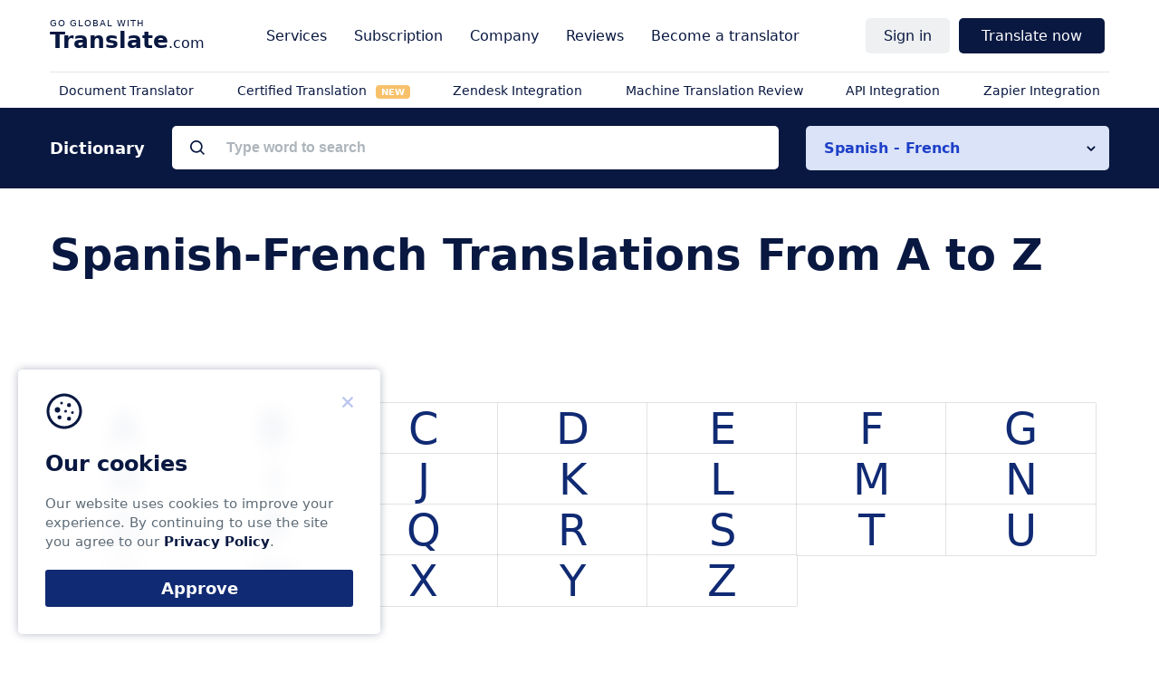

--- FILE ---
content_type: text/html; charset=UTF-8
request_url: https://www.translate.com/dictionary/spanish-french
body_size: 6560
content:
<!DOCTYPE html>
<html lang="en">
<head>
    <!-- Google Tag Manager -->
    <script>(function(w,d,s,l,i){w[l]=w[l]||[];w[l].push(

            {'gtm.start': new Date().getTime(),event:'gtm.js'}
        );var f=d.getElementsByTagName(s)[0],
            j=d.createElement(s),dl=l!='dataLayer'?'&l='+l:'';j.async=true;j.src=
            'https://www.googletagmanager.com/gtm.js?id='+i+dl;f.parentNode.insertBefore(j,f);
        })(window,document,'script','dataLayer','GTM-5JV585J');</script>
    <!-- End Google Tag Manager -->
        <meta charset="utf-8">
    <meta name="viewport" content="width=device-width, initial-scale=1, maximum-scale=1">
    <title>Spanish-French Dictionary | Translate.com  </title>
    <meta name="apple-itunes-app" content="app-id=740974884">
    <meta name="google-play-app" content="app-id=com.sws.translate">
    <meta name="description" content=" Spanish-French Dictionary. More than 50 000 words with transcription, pronunciation, meanings, and examples from A to Z. ">

        <link rel="canonical" href="https://www.translate.com/spanish-french">
    <meta name="keywords" content="Spanish-French dictionary">
    <meta name="theme-color" content="#091841">
    <meta name="theme-color" content="#091841">
    <link rel="icon" href="/next/images/favicon/favicon.svg">
    <link rel="mask-icon" href="/next/images/favicon/mask-icon.svg" color="#091841">
    <link rel="apple-touch-icon" href="/next/images/favicon/apple-touch-icon.png">
    <link rel="manifest" href="/next/images/favicon/manifest.json">

    
    <script>
    
        const translator_email = undefined;
    
    function getCookie(name) {
        let cookies = document.cookie.split('; ');
        for (let i = 0; i < cookies.length; i++) {
            let cookie = cookies[i].split('=');
            if (cookie[0] === name) {
                return decodeURIComponent(cookie[1]);
            }
        }
        return null;
    }


    if(getCookie('welcome')) {
        let styleElement = document.createElement('style');
        styleElement.textContent = '[id^="ezoic"] { display: none; }';
        document.head.appendChild(styleElement);
    } else {
        if (window.location.href.includes('welcome')) {
            function setCookie(cookieName, cookieValue, expirationDays) {
                var d = new Date();
                d.setTime(d.getTime() + (expirationDays * 24 * 60 * 60 * 1000));
                var expires = "expires=" + d.toUTCString();
                document.cookie = cookieName + "=" + cookieValue + "; " + expires + "; path=/";
            }
            setCookie("welcome", "1", 7);
        }
    }


    </script>

        <!-- Google tag (gtag.js) -->
        <script async src="https://www.googletagmanager.com/gtag/js?id=G-T51KL347BB"></script>
        <script>
            window.dataLayer = window.dataLayer || [];
            function gtag(){dataLayer.push(arguments);}
            gtag('js', new Date());

            gtag('config', 'G-T51KL347BB');
        </script>

        <link href="/next/css/dictionary.css" rel="stylesheet">

    
    
        <meta name="csrf-token" content="ooDBAc2DyMGLBgD7DUejNyBqFJFiB7H4gsvksarL">
</head>

<body class="" id="top">
<!-- Google Tag Manager (noscript) -->
<noscript><iframe src="https://www.googletagmanager.com/ns.html?id=GTM-5JV585J"
                  height="0" width="0" style="display:none;visibility:hidden"></iframe></noscript>
<!-- End Google Tag Manager (noscript) -->
    
    <div class="nav">
    <div class="nav__main">


        <div class="nav__logo"><span class="nav__hamburger" data-el="open_menu"></span> <a href="/" onclick="gtag('event', 'logo',{'event_category': 'header'});"><strong>Translate</strong>.com</a></div>
        <nav class="nav__website" data-el="website_navigation">
            <ul>

                <li class="nav__parent nav_solution_menu_block">
                <a class="nav__link nav__link--parent">Solutions</a>
                    <ul data-el="company" id="solution_menu_block">

                    </ul>

                </li>

                <li class="nav__parent"><a class="nav__link nav__link--parent">Services</a>
                    <ul data-el="solutions" >
                        <div class="nav__groups">
                            <li class="nav__group">
                                <span class="nav__item">By content</span>
                                <ul>
                                    <li>
                                        <a href="https://www.translate.com/services/document-translation" class="nav__link" onclick="gtag('event', 'localization_json',{'event_category': 'header'});">
                                            Online Document Translation Service</a>
                                    </li>
                                    <li>
                                        <a href="https://www.translate.com/order" class="nav__link" onclick="gtag('event', 'text_translation_expert',{'event_category': 'header'});">
                                            Text translation by expert</a>
                                    </li>
                                    <li>
                                        <a href="https://www.translate.com/services/email-translation" class="nav__link" onclick="gtag('event', 'email_translation_expert',{'event_category': 'header'});">Email translation by expert</a>
                                    </li>


                                </ul>
                            </li>
                            <li class="nav__group">
                                <span class="nav__item">By use cases</span>
                                <ul>

                                    <li>
                                        <a href="/machine-translation" class="nav__link" onclick="gtag('event', 'machine_translation',{'event_category': 'header'});">
                                            Machine translation</a>
                                    </li>
                                    <li>
                                        <a href="https://www.translate.com/order" class="nav__link" onclick="gtag('event', 'human_translation',{'event_category': 'header'});">
                                            Human translation</a>
                                    </li>
                                    <li>
                                        <a href="https://www.translate.com/services/technical-translation" class="nav__link" onclick="gtag('event', 'technical_translation',{'event_category': 'header'});">Technical translation</a>
                                    </li>
                                    <li>
                                        <a href="https://www.translate.com/services/medical-translation" class="nav__link" onclick="gtag('event', 'medical_translation',{'event_category': 'header'});">Medical translation</a>
                                    </li>
                                    <li>
                                        <a href="https://www.translate.com/services/business-translation" class="nav__link" onclick="gtag('event', 'business_translation',{'event_category': 'header'});">Business translation</a>
                                    </li>
                                    <li>
                                                                                <a href="https://www.translate.com/certified-translation" class="nav__link" onclick="gtag('event', 'certified_translation',{'event_category': 'header'});">Certified Translation</a>
                                    </li>

                                </ul>
                            </li>
                            <li class="nav__group">
                                <span class="nav__item">By file type</span>
                                <ul>
                                    <li>
                                        <a href="https://www.translate.com/services/pdf-translation" class="nav__link" onclick="gtag('event', 'pdf_translation',{'event_category': 'header'});">Translate .PDF</a>
                                    </li>
                                    <li>
                                        <a href="https://www.translate.com/services/powerpoint-translation" class="nav__link" onclick="gtag('event', 'powerpoint_translation',{'event_category': 'header'});">Translate .PPT</a>
                                    </li>
                                    <li>
                                        <a href="https://www.translate.com/services/word-translation" class="nav__link" onclick="gtag('event', 'word_translation',{'event_category': 'header'});">Translate .DOC</a>
                                    </li>
                                    <li>
                                        <a href="https://www.translate.com/services/json-translation" class="nav__link" onclick="gtag('event', 'json_translation',{'event_category': 'header'});">Translate .JSON</a>
                                    </li>
                                    <li>
                                        <a href="https://www.translate.com/indesign-translation" class="nav__link" onclick="gtag('event', 'indesign_translation',{'event_category': 'header'});">Translate .INDD, .IDML</a>
                                    </li>
                                    <li>
                                        <a href="https://www.translate.com/adobe-illustrator-translation" class="nav__link" onclick="gtag('event', 'adobe_translation',{'event_category': 'header'});">Translate .AI</a>
                                    </li>
                                    <li>
                                        <a href="https://www.translate.com/figma-translation" class="nav__link" onclick="gtag('event', 'figma_translation',{'event_category': 'header'});">Translate .FIG</a>
                                    </li>
                                </ul>
                            </li>
                            <li class="nav__group">
                                <span class="nav__item">By languages</span>
                                <ul>
                                    <li>
                                        <a href="https://www.translate.com/languages" class="nav__link" onclick="gtag('event', 'all_languages',{'event_category': 'header'});">
                                            All languages</a>
                                    </li>
                                    <li>
                                        <a href="https://www.translate.com/languages/spanish-translation-services" class="nav__link" onclick="gtag('event', 'spanish',{'event_category': 'header'});">
                                            Spanish translation services</a>
                                    </li>
                                    <li>
                                        <a href="https://www.translate.com/languages/portuguese-translation-services" class="nav__link" onclick="gtag('event', 'portuguese',{'event_category': 'header'});">
                                            Portuguese translation services</a>
                                    </li>
                                    <li>
                                        <a href="https://www.translate.com/languages/german-translation-services" class="nav__link" onclick="gtag('event', 'german',{'event_category': 'header'});">
                                            German translation services</a>
                                    </li>

                                    <li>
                                        <a href="https://www.translate.com/languages/italian-translation-services" class="nav__link" onclick="gtag('event', 'italian',{'event_category': 'header'});">
                                            Italian translation services</a>
                                    </li>

                                    <li>
                                        <a href="https://www.translate.com/languages/french-translation-services" class="nav__link" onclick="gtag('event', 'french',{'event_category': 'header'});">
                                            French translation services</a>
                                    </li>
                                    <li>
                                        <a href="https://www.translate.com/languages/japanese-translation-services" class="nav__link" onclick="gtag('event', 'japanese',{'event_category': 'header'});">
                                            Japanese translation services</a>
                                    </li>

                                    <li>
                                        <a href="https://www.translate.com/languages/chinese-translation-services" class="nav__link" onclick="gtag('event', 'chinese',{'event_category': 'header'});">
                                            Chinese translation services</a>
                                    </li>
                                    <li>
                                        <a href="https://www.translate.com/languages/korean-translation-services" class="nav__link" onclick="gtag('event', 'korean',{'event_category': 'header'});">
                                            Korean translation services</a>
                                    </li>
                                    <li>
                                        <a href="https://www.translate.com/languages/arabic-translation-services" class="nav__link" onclick="gtag('event', 'arabic',{'event_category': 'header'});">
                                            Arabic translation services</a>
                                    </li>

                                </ul>
                            </li>
                        </div>
                    </ul>
                </li>

                <li class="nav__parent">
                    <span data-el="all_pricing" class="nav__link nav__link--parent">Subscription</span>
                    <ul data-el="company">
                        <li>
                            <a href="https://www.translate.com/online-machine-translation-pricing" class="nav__link" onclick="gtag('event', 'mt_pricing',{'event_category': 'header'});">
                                Online Machine Translation
                            </a>
                        </li>
                        <li>
                            <a href="https://www.translate.com/api-translation-pricing" class="nav__link" onclick="gtag('event', 'api_pricing',{'event_category': 'header'});">
                                API Pricing
                            </a>
                        </li>
                        <li>
                            <a href="https://www.translate.com/integrations/zendesk" class="nav__link" onclick="gtag('event', 'zendesk_pricing',{'event_category': 'header'});">
                                Zendesk Pricing
                            </a>
                        </li>
                    </ul>
                </li>


                <li class="nav__parent"><a class="nav__link nav__link--parent">Company</a>
                    <ul data-el="company">
                        <li>
                            <a href="https://www.translate.com/about-us" class="nav__link" onclick="gtag('event', 'about_us',{'event_category': 'header'});">
                                About us</a>
                        </li>
                        <li>
                            <a href="https://www.translate.com/pages/customer_testimonials" class="nav__link" onclick="gtag('event', 'reviews',{'event_category': 'header'});">
                                Our clients & case studies                            </a>
                        </li>
                        <li>
                            <a href="https://www.translate.com/faq" class="nav__link" onclick="gtag('event', 'help_center',{'event_category': 'header'});">
                                Help center                            </a>
                        </li>
                        <li>
                            <a href="https://www.translate.com/contact-us" class="nav__link" onclick="gtag('event', 'contact_us',{'event_category': 'header'});">
                                Contact us                            </a>
                        </li>
                    </ul>
                </li>

                <li class="nav__parent nav__parent--empty">
                    <a class="nav__link" href="https://www.translate.com/reviews" onclick="gtag('event', 'reviews',{'event_category': 'header'});" >
                        Reviews                    </a>
                </li>
                <li class="nav__parent nav__parent--empty">
                    <a class="nav__link" href="https://www.translate.com/contact-us?reason=2" onclick="gtag('event', 'become_translator',{'event_category': 'header'});" >
                        Become a translator                    </a>
                </li>

            </ul>
        </nav>
        <nav class="nav__auth" data-el="auth_navigation">
            <ul>
                
                                    <li class="nav__parent" data-el="parent__signin">
                        <a class="nav__link nav__link--parent" >Sign in</a>
                        <ul>
                            <li><a onclick="gtag('event', 'sign_in',{'event_category': 'header'});"
                                   href="https://www.translate.com/users/login" class="nav__link">Sign in</a></li>
                            <li><a onclick="gtag('event', 'sign_up',{'event_category': 'header'});"
                                   href="https://www.translate.com/users/customer_create" class="nav__link">Sign up</a></li>
                        </ul>
                    </li>

                                <li class="nav__parent nav__parent--empty"  >
                    <a class="nav__link nav__button" data-variant="1"
                       data-el="nav__link--order">Translate now</a>
                </li>
            </ul>
        </nav>
    </div>
    <nav class="nav__mobile " data-el="mobile_nav">

    </nav>
    <div class="nav__secondary" data-el="secondary_navigation">
        <ul data-el="service">
            <li>
                <a class="nav__link"
                   onclick="gtag('event', 'file_translation',{'event_category': 'sub_header'});"
                   href="https://www.translate.com/order">
                    Document Translator                </a>
            </li>
            <li>
                
                <a class="nav__link"
                   href="https://www.translate.com/certified-translation"
                   onclick="gtag('event', 'orange_cert_translation', {'event_category': 'sub_header'});">
                    Certified Translation
                    <span class="badge-new badge-new-orange">NEW</span>
                </a>
            </li>
            <li>
                <a onclick="gtag('event', 'zendesk_translation',{'event_category': 'sub_header'});"
                   href="https://www.translate.com/integrations/zendesk"
                   class="nav__link">
                    Zendesk Integration                </a>
            </li>
            <li>
                <a class="nav__link"
                   onclick="gtag('event', 'json_translation',{'event_category': 'sub_header'});"
                   href="https://www.translate.com/services/proofreading">
                    Machine Translation Review
                </a>
            </li>
            <li>
                <a class="nav__link"
                   onclick="gtag('event', 'api_translation',{'event_category': 'sub_header'});"
                   href="https://www.translate.com/translation-api">
                    API Integration                </a>
            </li>
            <li>
                <a class="nav__link"
                   onclick="gtag('event', 'localization_zapier',{'event_category': 'sub_header'});"
                   href="https://www.translate.com/integrations/zapier">
                    Zapier Integration                </a>
            </li>
        </ul>
    </div>
</div>

<div class="modal modal--mid" id="translate_options"  modal-close  style="display: none">
    <div class="modal-box">
        <div modal-close class="modal-close"></div>
        <div class="modal-body">
            <div class="modal-header">
                <div class="modal-title">Select a translation service</div>
            </div>
            <div class="modal-text">
                <div class="translate_options" style="grid-template-columns: inherit;">
                    <a onclick="gtag('event', 'order_now_human_pro_translation',{'event_category': 'header'});"
                       href="https://www.translate.com/order"  class="translate_option translate_option--ht">
                        <span class="translate_option__icon translate_option__icon--ht"></span>
                        <span class="translate_option__title">Professional Human Translation</span>
                    </a>
                    <a onclick="gtag('event', 'proofreading',{'event_category': 'modal'});"
                       href="https://www.translate.com/services/proofreading"  class="translate_option translate_option--mt">
                        <span class="translate_option__icon translate_option__icon--mt"></span>
                        <span class="translate_option__title">Reviewing Machine-Translated Content</span>
                    </a>
                    <a onclick="gtag('event', 'document_translation_translation',{'event_category': 'header'});"
                       href="https://www.translate.com/services/document-translation?service_type=domain"  class="translate_option translate_option--mt">
                        <span class="translate_option__icon translate_option__icon--ht"></span>
                        <span class="translate_option__title">Official documents translation</span>
                    </a>
                </div>
            </div>
        </div>
    </div>
</div>

<style>
    .nav_solution_menu_block {
        display: none;
    }
    .translate_option__icon {
        margin-bottom: 0;
    }
    @media (max-width: 768px) {
        .nav_solution_menu_block {
            display: block;
        }
        .translate_option__icon {
            background-repeat: no-repeat;
            background-position: center;
            background-size: contain;
        }
    }

    .badge-new {
        color: white;
        font-size: 10px;
        font-weight: bold;
        padding: 2px 6px;
        border-radius: 4px;
        margin-left: 6px;
        vertical-align: middle;
        animation: pulse 1.5s infinite;
    }

    .badge-new-orange {
        background-color: #f39c12;
    }

    .badge-new-green {
        background-color: #008000;
    }

    @keyframes  pulse {
        0% { opacity: 1; }
        50% { opacity: 0.6; }
        100% { opacity: 1; }
    }
</style>

    <main>
                <script>
        let STATUS = {
        pair: {
            from: 'spanish',
            to: 'french'
        }
    }
    
    </script>

<div class="searchOuter">
    <div class="container">
        <div class="search">
            <div class="searchTitle">Dictionary</div>
            <div class="searchField">
                <input type="text"  data-el="search" class="searchRequest" placeholder="Type word to search">
                <ul class="searchResults" data-el="searchResults" >
                </ul>
            </div>
            <div class="searchCategories">
                                    <div class="searchCategoriesSelector" data-el="pairSelector">Spanish - French</div>
                
                                <ul class="searchCategoriesResults" data-el="pairVariants">

                </ul>
            </div>
        </div>
    </div>
</div>

<script>
    document.addEventListener('DOMContentLoaded', function () {
        const pairSelector = document.querySelector('[data-el="pairSelector"]');
        const pairVariants = document.querySelector('[data-el="pairVariants"]');

        if (pairSelector && pairVariants) {
            pairSelector.addEventListener('click', function () {
                if (!pairVariants.dataset.loaded) {
                    fetch('/ajax/get-dictionary-language-pairs')
                        .then(response => response.json())
                        .then(data => {
                            pairVariants.innerHTML = '';

                            data.forEach(pair => {
                                const li = document.createElement('li');
                                li.dataset.pair = pair.pair;
                                li.textContent = pair.name;
                                pairVariants.appendChild(li);
                            });

                            pairVariants.dataset.loaded = 'true';
                        })
                        .catch(error => console.error(error));
                }

                pairVariants.classList.toggle('visible');
            });
        }
    });
</script>
    

<div class="pageHeader">
    <header class="container">

        <script type="application/ld+json">
                    {
                      "@context": "https://schema.org",
                      "@type": "BreadcrumbList",
                      "itemListElement": [
                          {
                            "@type": "ListItem",
                            "position": 1,
                            "name": "Translate.com",
                            "item": "https://www.translate.com/"
                          },
                          {
                            "@type": "ListItem",
                            "position": 2,
                            "name": "Dictionaries",
                            "item": "https://www.translate.com/dictionary"
                          },
                          {
                            "@type": "ListItem",
                            "position": 3,
                            "name": "Spanish-French Dictionary"
                          }
                      ]
              }
</script>
        <h1 class="pageTitle">
            <div class="">
                Spanish-French Translations From A to Z
            </div>
        </h1>
    </header>
</div>

<section class="section">
    <div class="container">
        <div class="dictionary__outer ">
            <div class="alphabet">
                                    <a class="alphabet__letter" href="https://www.translate.com/dictionary/spanish-french/a">A</a>
                                    <a class="alphabet__letter" href="https://www.translate.com/dictionary/spanish-french/b">B</a>
                                    <a class="alphabet__letter" href="https://www.translate.com/dictionary/spanish-french/c">C</a>
                                    <a class="alphabet__letter" href="https://www.translate.com/dictionary/spanish-french/d">D</a>
                                    <a class="alphabet__letter" href="https://www.translate.com/dictionary/spanish-french/e">E</a>
                                    <a class="alphabet__letter" href="https://www.translate.com/dictionary/spanish-french/f">F</a>
                                    <a class="alphabet__letter" href="https://www.translate.com/dictionary/spanish-french/g">G</a>
                                    <a class="alphabet__letter" href="https://www.translate.com/dictionary/spanish-french/h">H</a>
                                    <a class="alphabet__letter" href="https://www.translate.com/dictionary/spanish-french/i">I</a>
                                    <a class="alphabet__letter" href="https://www.translate.com/dictionary/spanish-french/j">J</a>
                                    <a class="alphabet__letter" href="https://www.translate.com/dictionary/spanish-french/k">K</a>
                                    <a class="alphabet__letter" href="https://www.translate.com/dictionary/spanish-french/l">L</a>
                                    <a class="alphabet__letter" href="https://www.translate.com/dictionary/spanish-french/m">M</a>
                                    <a class="alphabet__letter" href="https://www.translate.com/dictionary/spanish-french/n">N</a>
                                    <a class="alphabet__letter" href="https://www.translate.com/dictionary/spanish-french/o">O</a>
                                    <a class="alphabet__letter" href="https://www.translate.com/dictionary/spanish-french/p">P</a>
                                    <a class="alphabet__letter" href="https://www.translate.com/dictionary/spanish-french/q">Q</a>
                                    <a class="alphabet__letter" href="https://www.translate.com/dictionary/spanish-french/r">R</a>
                                    <a class="alphabet__letter" href="https://www.translate.com/dictionary/spanish-french/s">S</a>
                                    <a class="alphabet__letter" href="https://www.translate.com/dictionary/spanish-french/t">T</a>
                                    <a class="alphabet__letter" href="https://www.translate.com/dictionary/spanish-french/u">U</a>
                                    <a class="alphabet__letter" href="https://www.translate.com/dictionary/spanish-french/v">V</a>
                                    <a class="alphabet__letter" href="https://www.translate.com/dictionary/spanish-french/w">W</a>
                                    <a class="alphabet__letter" href="https://www.translate.com/dictionary/spanish-french/x">X</a>
                                    <a class="alphabet__letter" href="https://www.translate.com/dictionary/spanish-french/y">Y</a>
                                    <a class="alphabet__letter" href="https://www.translate.com/dictionary/spanish-french/z">Z</a>
                            </div>
                            <div class="dictionary__sidebar">

                </div>
                    </div>
    </div>
</section>

<div class="section sectionPageBreadcrumbs">
    <div class="container">
        <ul class="pageBreadcrumbs">
            <li>
                <a href="/">
                    <span>Translate.com</span></a>
            </li>
            <li>
                <a href="https://www.translate.com/dictionary">
                    <span>Dictionaries</span></a>
            </li>
            <li>
                <span>Spanish-French</span>
            </li>

        </ul>
    </div>
</div>

    <style>
        .pageBreadcrumbs {
            text-align: center;
        }
    </style>


    <style>
        .sectionPageBreadcrumbs {
            padding: 10px 0px 0px 0;
        }

        @media (max-width: 767px) {
            .container.small_mobile_container {
                height: 110px;
                width: 260px;
                padding: 5px;
            }
        }
        @media (max-width: 767px) {
            .searchOuter {
                margin-top: 5px;
                border: 1px solid #c9d8f5;
                background: transparent;
            }
            .searchCategoriesSelector {
                border-radius: 0px;
            }
            .searchRequest::placeholder {
                color: rgba(94, 108, 119, 0.5);
            }
        }
    </style>
    </main>
    <footer class="footer">
    <div class="footer__main">
        <section class="footer__category" data-category="translate">
        <a href="/" style="border: none;">
            <img width="230px" height="41px" src="/next/images/core/footer_logo.svg">
        </a>
            <p class="footer__category__menu" style="margin-top: 10px;font-size: 1.4rem;">
                Business time 7 AM to 4 PM (UTC 0), Mon-Fri.
            </p>
            <ul class="footer__category__menu footer_socials">
                <li><a target="_blank" href="https://www.facebook.com/go.global.with.translate/" rel=“nofollow”
                       onclick="gtag('event', 'fb',{'event_category': 'footer'});">
                        <img src="/next/images/core/social-facebook.svg" width="40px" height="40px">
                    </a>
                </li>
                <li>
                    <a target="_blank" href="https://www.linkedin.com/company/translate-com/" rel=“nofollow”
                       onclick="gtag('event', 'linkedin',{'event_category': 'footer'});">
                        <img src="/next/images/core/social-linkedin.svg" width="40px" height="40px">
                    </a>
                </li>
                <li>
                    <a target="_blank" href="https://x.com/translatecom" rel=“nofollow”
                       onclick="gtag('event', 'twitter',{'event_category': 'footer'});">
                        <img src="/next/images/core/social-twitter.svg" width="40px" height="40px">
                    </a>
                </li>
                <li>
                    <a target="_blank" href="https://www.youtube.com/@TranslatecomOfficial" rel=“nofollow”
                       onclick="gtag('event', 'youtube',{'event_category': 'footer'});">
                        <img src="/next/images/core/social-youtube.svg" width="40px" height="40px">
                    </a>
                </li>
            </ul>

            
            <ul class="footer__category__menu">
                <li class="hide-at-7 hide-at-9 hide-at-12 hide-at-19">



                
            </ul>


        </section>
        <section class="footer__category" data-category="customers">
            <header>For Customers</header>
            <ul class="footer__category__menu">
                <li>
                    <a onclick="gtag('event', 'translation_services',{'event_category': 'footer'});"
                       href="/services">
                        Translate.com Services                    </a>
                </li>
                <li>
                    <a onclick="gtag('event', 'online_document_translation_service',{'event_category': 'footer'});"
                       href="https://www.translate.com/services/document-translation">
                        Translate Document Online
                    </a>
                </li>
                <li>
                    <a onclick="gtag('event', 'business_translation',{'event_category': 'footer'});"
                       href="https://www.translate.com/services/business-translation">
                        Business translation                    </a>
                </li>
                <li>
                    <a onclick="gtag('event', 'medical_translation',{'event_category': 'footer'});"
                       href="https://www.translate.com/services/medical-translation">
                        Medical translation                    </a>
                </li>
                <li>
                    <a onclick="gtag('event', 'technical_translation',{'event_category': 'footer'});"
                       href="https://www.translate.com/services/technical-translation">
                        Technical translation                    </a>
                </li>
                <li>
                    <a onclick="gtag('event', 'email_translation',{'event_category': 'footer'});"
                       href="https://www.translate.com/services/email-translation">
                        Email translation                    </a>
                </li>
                <li>
                    <a onclick="gtag('event', 'proofreading',{'event_category': 'footer'});"
                       href="https://www.translate.com/services/proofreading">
                        Proofreading
                    </a>
                </li>
            </ul>
        </section>
        <section class="footer__category" data-category="business">
            <header>For Business</header>
            <ul class="footer__category__menu">
                <li><a onclick="gtag('event', 'translation_api',{'event_category': 'footer'});"
                       href="https://www.translate.com/translation-api" class="nav__link"><span class='nav__hideable'>Translate.com</span> API</a>
                </li>
                <li><a onclick="gtag('event', 'api_documentation',{'event_category': 'footer'});"
                       href="https://translation-api.translate.com/api/documentation" rel="nofollow" class="nav__link">
                        API Documentation</a>
                </li>
                <li><a onclick="gtag('event', 'zendesk_integration',{'event_category': 'footer'});"
                       href="https://www.translate.com/integrations/zendesk" class="nav__link">Zendesk Integration</a></li>
                <li><a onclick="gtag('event', 'integrations',{'event_category': 'footer'});"
                       href="https://www.translate.com/integrations/zapier"
                       class="nav__link">Zapier Integration</a></li>
                <li><a onclick="gtag('event', 'integrations',{'event_category': 'footer'});"
                       href="/integrations" class="nav__link">All Integrations</a></li>
                <li><a onclick="gtag('event', 'translation_json',{'event_category': 'footer'});"
                       href="https://www.translate.com/services/json-translation" class="nav__link">Translate JSON</a></li>
            </ul>
        </section>
        <section class="footer__category" data-category="resources">
            <header>Resources</header>
            <ul class="footer__category__menu">
                <li><a onclick="gtag('event', 'machine_translation',{'event_category': 'footer'});" href="/machine-translation">Machine Translation</a></li>
                <li><a onclick="gtag('event', 'translation_dictionary',{'event_category': 'footer'});" href="/dictionary">Dictionaries</a></li>
                <li><a onclick="gtag('event', 'translation_dictionary',{'event_category': 'footer'});" href="/translations">Language Pairs</a></li>
                <li>
                    <a onclick="gtag('event', 'en_fr',{'event_category': 'footer'});" href="/dictionary/english-french">
                        NEW! English-French
                    </a>
                </li>
            </ul>
        </section>
        <section class="footer__category" data-category="company">
            <header>Company</header>
            <ul class="footer__category__menu">
                <li><a onclick="gtag('event', 'about_us',{'event_category': 'footer'});"  href="https://www.translate.com/about-us" >About us</a></li>
                <li><a onclick="gtag('event', 'contact_us',{'event_category': 'footer'});" href="https://www.translate.com/contact-us">Contact us</a></li>
                <li><a onclick="gtag('event', 'terms_service',{'event_category': 'footer'});" href="/legal">Terms of Service</a></li>
                <li><a onclick="gtag('event', 'help_center',{'event_category': 'footer'});" href="https://www.translate.com/faq">Help center</a></li>
                <li><a onclick="gtag('event', 'for_translators',{'event_category': 'footer'});" href="https://www.translate.com/translators">For Translators</a></li>
            </ul>
        </section>
    </div>
    <p class="copyright">Copyright &copy;2011-2026 Translate LLC. All rights reserved.</p>
</footer>

<div class="cookie" id="cookie" style="display: none">
    <div class="cookieTitle">Our cookies  <div class="cookieClose" id="cookieClose"></div></div>
    <div class="cookieBody">
        Our website uses cookies to improve your experience. By continuing to use the site you agree to our <a href="/legal">Privacy Policy</a>.
        <span class="cookieApprove" id="cookieApprove">Approve</span>
    </div>
</div>

<script>
    function getCookie(k){var v=document.cookie.match('(^|;) ?'+k+'=([^;]*)(;|$)');return v?v[2]:null}

    let cBody =  document.getElementById('cookie');
    let cName = 'translatecom';
    let age = 3600 * 24* 365;

    if (!getCookie(cName)) {
        cBody.style = null;
    }

    document.getElementById('cookieApprove').addEventListener('click', function () {
        document.cookie = `${cName}=1; max-age=${age}; path=/;`;
        cBody.style.display = 'none';
    });

    document.getElementById('cookieClose').addEventListener('click', function () {
        cBody.style.display = 'none';
    })
</script>


<script type="application/ld+json">
    {
        "@context": "http://schema.org",
        "@type": "Organization",
        "url": "https://www.translate.com",
        "logo": "https://www.translate.com/images/logos/translate-logo-wide-transparent--blue.png",
        "sameAs" : [
            "https://www.facebook.com/go.global.with.translate/",
            "https://twitter.com/translatecom",
            "https://www.linkedin.com/company/translate-com/"
        ]
    }
</script>

<style>
    .footer_socials {
        margin-top: 40px;
        display: flex;
        justify-content: space-between;
        gap: 20px;
    }
    .footer_socials a {
        border-bottom: none;
    }
    .footer_socials a:hover {
        border-bottom: none;
    }
    .footer_socials img{
        width: 40px;
        height: auto;
    }
    .copyright {
        text-align: center;
        font-family: ui-sans-serif, system-ui, -apple-system, BlinkMacSystemFont, Segoe UI,
        Roboto, Helvetica Neue, Arial, Noto Sans, sans-serif, Apple Color Emoji, Segoe UI Emoji, Segoe UI Symbol,
        Noto Color Emoji;
        font-size: 1.1em;
    }

    @media (min-width: 768px) {
        .footer__languages.open {
            max-height: 12rem;
            overflow-y: auto;
        }
    }

    @media (min-width: 768px) and (max-width: 991px) {
        .footer__category[data-category=translate] {
            display: grid;
            margin-bottom: 20px;
        }
    }
    @media (min-width: 992px) and (max-width: 1199px) {
        .footer__category[data-category=translate] {
            display: grid;
            margin-bottom: 20px;
        }
    }
</style>

        <script src="/next/js/pages/dictionary.js"></script>

    
    

    
</body>
</html>
